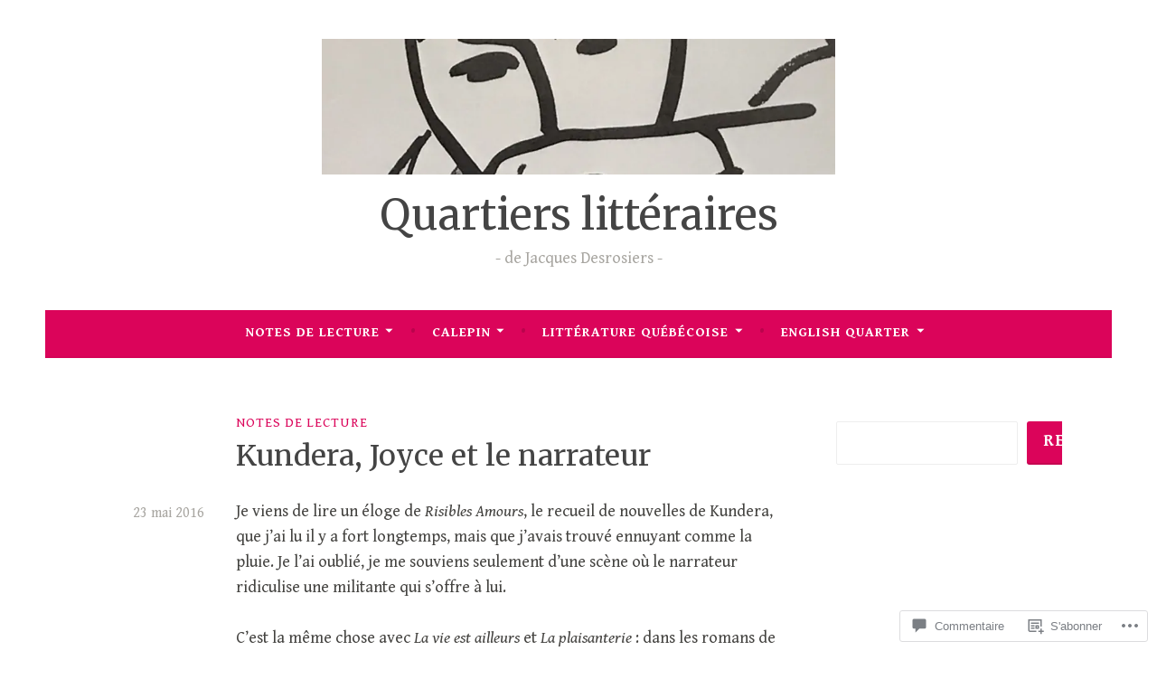

--- FILE ---
content_type: text/css;charset=utf-8
request_url: https://s0.wp.com/?custom-css=1&csblog=9MhDk&cscache=6&csrev=7
body_size: -143
content:
.entry-date.published{text-transform:lowercase !important}